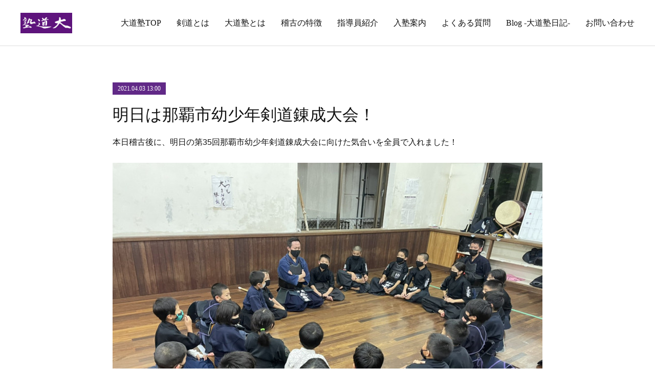

--- FILE ---
content_type: text/html; charset=utf-8
request_url: https://www.daidojuku.okinawa/posts/17347573
body_size: 8370
content:
<!doctype html>

            <html lang="ja" data-reactroot=""><head><meta charSet="UTF-8"/><meta http-equiv="X-UA-Compatible" content="IE=edge"/><meta name="viewport" content="width=device-width,user-scalable=no,initial-scale=1.0,minimum-scale=1.0,maximum-scale=1.0"/><title data-react-helmet="true">明日は那覇市幼少年剣道錬成大会！ | 【公式】大道塾 - 剣道場（沖縄県那覇市）</title><link data-react-helmet="true" rel="canonical" href="https://www.daidojuku.okinawa/posts/17347573/"/><meta name="description" content="本日稽古後に、明日の第35回那覇市幼少年剣道錬成大会に向けた気合いを全員で入れました！"/><meta property="fb:app_id" content="522776621188656"/><meta property="og:url" content="https://www.daidojuku.okinawa/posts/17347573"/><meta property="og:type" content="article"/><meta property="og:title" content="明日は那覇市幼少年剣道錬成大会！"/><meta property="og:description" content="本日稽古後に、明日の第35回那覇市幼少年剣道錬成大会に向けた気合いを全員で入れました！"/><meta property="og:image" content="https://cdn.amebaowndme.com/madrid-prd/madrid-web/images/sites/1277242/4f3e8f3bc3e7cb73da966f1eef47937e_9f95cab9a674fc403f52f67193f11004.jpg"/><meta property="og:site_name" content="【公式】大道塾 - 剣道場（沖縄県那覇市）"/><meta property="og:locale" content="ja_JP"/><meta name="twitter:card" content="summary_large_image"/><meta name="twitter:site" content="@amebaownd"/><meta name="twitter:title" content="明日は那覇市幼少年剣道錬成大会！ | 【公式】大道塾 - 剣道場（沖縄県那覇市）"/><meta name="twitter:description" content="本日稽古後に、明日の第35回那覇市幼少年剣道錬成大会に向けた気合いを全員で入れました！"/><meta name="twitter:image" content="https://cdn.amebaowndme.com/madrid-prd/madrid-web/images/sites/1277242/4f3e8f3bc3e7cb73da966f1eef47937e_9f95cab9a674fc403f52f67193f11004.jpg"/><meta name="twitter:app:id:iphone" content="911640835"/><meta name="twitter:app:url:iphone" content="amebaownd://public/sites/1277242/posts/17347573"/><meta name="twitter:app:id:googleplay" content="jp.co.cyberagent.madrid"/><meta name="twitter:app:url:googleplay" content="amebaownd://public/sites/1277242/posts/17347573"/><meta name="twitter:app:country" content="US"/><link rel="alternate" type="application/rss+xml" title="【公式】大道塾 - 剣道場（沖縄県那覇市）" href="https://www.daidojuku.okinawa/rss.xml"/><link rel="alternate" type="application/atom+xml" title="【公式】大道塾 - 剣道場（沖縄県那覇市）" href="https://www.daidojuku.okinawa/atom.xml"/><link rel="sitemap" type="application/xml" title="Sitemap" href="/sitemap.xml"/><link href="https://static.amebaowndme.com/madrid-frontend/css/user.min-a66be375c.css" rel="stylesheet" type="text/css"/><link href="https://static.amebaowndme.com/madrid-frontend/css/bill/index.min-a66be375c.css" rel="stylesheet" type="text/css"/><link rel="icon" href="https://cdn.amebaowndme.com/madrid-prd/madrid-web/images/sites/1277242/68a31007958839dbdba0e362d74efda9_125cac34ab131325760190c6144e2465.png?width=32&amp;height=32"/><link rel="apple-touch-icon" href="https://cdn.amebaowndme.com/madrid-prd/madrid-web/images/sites/1277242/68a31007958839dbdba0e362d74efda9_125cac34ab131325760190c6144e2465.png?width=180&amp;height=180"/><style id="site-colors" charSet="UTF-8">.u-nav-clr {
  color: #111111;
}
.u-nav-bdr-clr {
  border-color: #111111;
}
.u-nav-bg-clr {
  background-color: #ffffff;
}
.u-nav-bg-bdr-clr {
  border-color: #ffffff;
}
.u-site-clr {
  color: ;
}
.u-base-bg-clr {
  background-color: #ffffff;
}
.u-btn-clr {
  color: #5d2a80;
}
.u-btn-clr:hover,
.u-btn-clr--active {
  color: rgba(93,42,128, 0.7);
}
.u-btn-clr--disabled,
.u-btn-clr:disabled {
  color: rgba(93,42,128, 0.5);
}
.u-btn-bdr-clr {
  border-color: #612c85;
}
.u-btn-bdr-clr:hover,
.u-btn-bdr-clr--active {
  border-color: rgba(97,44,133, 0.7);
}
.u-btn-bdr-clr--disabled,
.u-btn-bdr-clr:disabled {
  border-color: rgba(97,44,133, 0.5);
}
.u-btn-bg-clr {
  background-color: #612c85;
}
.u-btn-bg-clr:hover,
.u-btn-bg-clr--active {
  background-color: rgba(97,44,133, 0.7);
}
.u-btn-bg-clr--disabled,
.u-btn-bg-clr:disabled {
  background-color: rgba(97,44,133, 0.5);
}
.u-txt-clr {
  color: #111111;
}
.u-txt-clr--lv1 {
  color: rgba(17,17,17, 0.7);
}
.u-txt-clr--lv2 {
  color: rgba(17,17,17, 0.5);
}
.u-txt-clr--lv3 {
  color: rgba(17,17,17, 0.3);
}
.u-txt-bg-clr {
  background-color: #e7e7e7;
}
.u-lnk-clr,
.u-clr-area a {
  color: #7fa0ba;
}
.u-lnk-clr:visited,
.u-clr-area a:visited {
  color: rgba(127,160,186, 0.7);
}
.u-lnk-clr:hover,
.u-clr-area a:hover {
  color: rgba(127,160,186, 0.5);
}
.u-ttl-blk-clr {
  color: #111111;
}
.u-ttl-blk-bdr-clr {
  border-color: #111111;
}
.u-ttl-blk-bdr-clr--lv1 {
  border-color: #cfcfcf;
}
.u-bdr-clr {
  border-color: #dddddd;
}
.u-acnt-bdr-clr {
  border-color: #612987;
}
.u-acnt-bg-clr {
  background-color: #612987;
}
body {
  background-color: #ffffff;
}
blockquote {
  color: rgba(17,17,17, 0.7);
  border-left-color: #dddddd;
};</style><style id="user-css" charSet="UTF-8">;</style><style media="screen and (max-width: 800px)" id="user-sp-css" charSet="UTF-8">;</style><script>
              (function(i,s,o,g,r,a,m){i['GoogleAnalyticsObject']=r;i[r]=i[r]||function(){
              (i[r].q=i[r].q||[]).push(arguments)},i[r].l=1*new Date();a=s.createElement(o),
              m=s.getElementsByTagName(o)[0];a.async=1;a.src=g;m.parentNode.insertBefore(a,m)
              })(window,document,'script','//www.google-analytics.com/analytics.js','ga');
            </script></head><body id="mdrd-a66be375c" class="u-txt-clr u-base-bg-clr theme-bill plan-premium hide-owndbar "><noscript><iframe src="//www.googletagmanager.com/ns.html?id=GTM-PXK9MM" height="0" width="0" style="display:none;visibility:hidden"></iframe></noscript><script>
            (function(w,d,s,l,i){w[l]=w[l]||[];w[l].push({'gtm.start':
            new Date().getTime(),event:'gtm.js'});var f=d.getElementsByTagName(s)[0],
            j=d.createElement(s),dl=l!='dataLayer'?'&l='+l:'';j.async=true;j.src=
            '//www.googletagmanager.com/gtm.js?id='+i+dl;f.parentNode.insertBefore(j,f);
            })(window,document, 'script', 'dataLayer', 'GTM-PXK9MM');
            </script><div id="content"><div class="page u-nav-bg-clr " data-reactroot=""><div class="page__outer"><div class="page__inner u-base-bg-clr"><header class="page__header header u-nav-bg-clr u-bdr-clr"><div class="header__inner"><div class="site-logo"><div><img alt=""/></div></div><nav role="navigation" class="header__nav global-nav u-font js-nav-overflow-criterion is-invisible"><ul class="global-nav__list "><li class="global-nav__item u-nav-bdr-clr js-nav-item "><a target="" class="u-nav-clr u-nav-bdr-clr u-font" href="/">大道塾TOP</a></li><li class="global-nav__item u-nav-bdr-clr js-nav-item "><a target="" class="u-nav-clr u-nav-bdr-clr u-font" href="/pages/4870648/about_kendo">剣道とは</a></li><li class="global-nav__item u-nav-bdr-clr js-nav-item "><a target="" class="u-nav-clr u-nav-bdr-clr u-font" href="/pages/4873836/about_daidojuku">大道塾とは</a></li><li class="global-nav__item u-nav-bdr-clr js-nav-item "><a target="" class="u-nav-clr u-nav-bdr-clr u-font" href="/pages/4887058/features">稽古の特徴</a></li><li class="global-nav__item u-nav-bdr-clr js-nav-item "><a target="" class="u-nav-clr u-nav-bdr-clr u-font" href="/pages/4873981/instructors">指導員紹介</a></li><li class="global-nav__item u-nav-bdr-clr js-nav-item "><a target="" class="u-nav-clr u-nav-bdr-clr u-font" href="/pages/4874348/recruit">入塾案内</a></li><li class="global-nav__item u-nav-bdr-clr js-nav-item "><a target="" class="u-nav-clr u-nav-bdr-clr u-font" href="/pages/4886931/faq">よくある質問</a></li><li class="global-nav__item u-nav-bdr-clr js-nav-item "><a target="" class="u-nav-clr u-nav-bdr-clr u-font" href="/pages/4870603/blog">Blog -大道塾日記-</a></li><li class="global-nav__item u-nav-bdr-clr js-nav-item "><a target="" class="u-nav-clr u-nav-bdr-clr u-font" href="/pages/4905639/contact">お問い合わせ</a></li></ul></nav><div class="header__icon header-icon"><span class="header-icon__item u-nav-bdr-clr"></span><span class="header-icon__item u-nav-bdr-clr"></span></div></div></header><div><div role="main" class="page__main-outer"><div class="page__main page__main--blog-detail u-base-bg-clr"><div class="section"><div class="blog-article-outer"><article class="blog-article"><div class="blog-article__inner"><div class="blog-article__header"><div class="blog-article__date u-acnt-bg-clr u-font"><time class="" dateTime="2021-04-03T13:00:48Z">2021.04.03 13:00</time></div></div><div class="blog-article__content"><div class="blog-article__title blog-title"><h1 class="blog-title__text u-txt-clr">明日は那覇市幼少年剣道錬成大会！</h1></div><div class="blog-article__body blog-body blog-body--show-title"><div class="blog-body__item"><div class="blog-body__text u-txt-clr u-clr-area" data-block-type="text"><div>本日稽古後に、明日の第35回那覇市幼少年剣道錬成大会に向けた気合いを全員で入れました！</div></div></div><div class="blog-body__item"><div class="img img__item--"><div><img alt=""/></div></div></div><div class="blog-body__item"><div class="blog-body__text u-txt-clr u-clr-area" data-block-type="text"><div>円陣で気合いじゅうぶん！</div><div>日頃の稽古の成果が出るよう、がんばってきます！</div></div></div><div class="blog-body__item"><div class="img img__item--"><div><img alt=""/></div></div></div></div></div><div class="blog-article__footer"><div class="bloginfo"><div class="bloginfo__category bloginfo-category"><ul class="bloginfo-category__list bloginfo-category-list"><li class="bloginfo-category-list__item"><a class="u-txt-clr u-txt-clr--lv2" href="/posts/categories/4442755">稽古<!-- -->(<!-- -->68<!-- -->)</a></li><li class="bloginfo-category-list__item"><a class="u-txt-clr u-txt-clr--lv2" href="/posts/categories/4442753">お知らせ<!-- -->(<!-- -->133<!-- -->)</a></li></ul></div></div><div class="reblog-btn-outer"><div class="reblog-btn-body"><button class="reblog-btn"><span class="reblog-btn__inner"><span class="icon icon--reblog2"></span></span></button></div></div></div></div><div class="complementary-outer complementary-outer--slot2"><div class="complementary complementary--shareButton "><div class="block-type--shareButton"><div class="share share--filled share--filled-3"><button class="share__btn--facebook share__btn share__btn--filled"><span aria-hidden="true" class="icon--facebook icon"></span></button><button class="share__btn--twitter share__btn share__btn--filled"><span aria-hidden="true" class="icon--twitter icon"></span></button></div></div></div><div class="complementary complementary--relatedPosts "><div class="block-type--relatedPosts"></div></div><div class="complementary complementary--postPrevNext "><div class="block-type--postPrevNext"><div class="pager pager--type1"><ul class="pager__list"><li class="pager__item pager__item--prev pager__item--bg"><a class="pager__item-inner " style="background-image:url(https://cdn.amebaowndme.com/madrid-prd/madrid-web/images/sites/1277242/6999ecfa4ab6dd27d3dea36a022a1915_0b19521bbe53299e500da8caf2a87e39.jpg?width=400)" href="/posts/17347721"><time class="pager__date " dateTime="2021-04-04T12:00:25Z">2021.04.04 12:00</time><div><span class="pager__description ">1部2部ともに優勝！全4チームがんばりました！</span></div><span aria-hidden="true" class="pager__icon icon icon--disclosure-l4 "></span></a></li></ul></div></div></div></div><div class="blog-article__comment"><div class="comment-list js-comment-list" style="display:none"><div><p class="comment-count u-txt-clr u-txt-clr--lv2"><span>0</span>コメント</p><ul><li class="comment-list__item comment-item js-comment-form"><div class="comment-item__body"><form class="comment-item__form u-bdr-clr "><div class="comment-item__form-head"><textarea type="text" id="post-comment" maxLength="1100" placeholder="コメントする..." class="comment-item__input"></textarea></div><div class="comment-item__form-foot"><p class="comment-item__count-outer"><span class="comment-item__count ">1000</span> / 1000</p><button type="submit" disabled="" class="comment-item__submit">投稿</button></div></form></div></li></ul></div></div></div><div class="complementary-outer complementary-outer--slot3"><div class="complementary complementary--button "><div class="block-type--button"><div class="btn btn--center"><a target="_self" class="btn__item u-btn-bdr-clr u-btn-clr u-font btn__item--m" href="https://daidojuku-okinawa.localinfo.jp/pages/4874348/recruit">入塾案内はコチラ</a></div></div></div><div class="complementary complementary--button "><div class="block-type--button"><div class="btn btn--center"><a target="_self" class="btn__item u-btn-bdr-clr u-btn-clr u-font btn__item--s" href="https://daidojuku-okinawa.localinfo.jp/">TOPに戻る</a></div></div></div></div><div class="pswp" tabindex="-1" role="dialog" aria-hidden="true"><div class="pswp__bg"></div><div class="pswp__scroll-wrap"><div class="pswp__container"><div class="pswp__item"></div><div class="pswp__item"></div><div class="pswp__item"></div></div><div class="pswp__ui pswp__ui--hidden"><div class="pswp__top-bar"><div class="pswp__counter"></div><button class="pswp__button pswp__button--close" title="Close (Esc)"></button><button class="pswp__button pswp__button--share" title="Share"></button><button class="pswp__button pswp__button--fs" title="Toggle fullscreen"></button><button class="pswp__button pswp__button--zoom" title="Zoom in/out"></button><div class="pswp__preloader"><div class="pswp__preloader__icn"><div class="pswp__preloader__cut"><div class="pswp__preloader__donut"></div></div></div></div></div><div class="pswp__share-modal pswp__share-modal--hidden pswp__single-tap"><div class="pswp__share-tooltip"></div></div><div class="pswp__button pswp__button--close pswp__close"><span class="pswp__close__item pswp__close"></span><span class="pswp__close__item pswp__close"></span></div><div class="pswp__bottom-bar"><button class="pswp__button pswp__button--arrow--left js-lightbox-arrow" title="Previous (arrow left)"></button><button class="pswp__button pswp__button--arrow--right js-lightbox-arrow" title="Next (arrow right)"></button></div><div class=""><div class="pswp__caption"><div class="pswp__caption"></div><div class="pswp__caption__link"><a class="js-link"></a></div></div></div></div></div></div></article></div></div></div></div></div><footer role="contentinfo" class="page__footer footer" style="opacity:1 !important;visibility:visible !important;text-indent:0 !important;overflow:visible !important;position:static !important"><div class="footer__inner u-bdr-clr footer--pagetop" style="opacity:1 !important;visibility:visible !important;text-indent:0 !important;overflow:visible !important;display:block !important;transform:none !important"><p class="pagetop"><a href="#" class="pagetop__link u-bdr-clr">Page Top</a></p><div class="footer__item u-bdr-clr" style="opacity:1 !important;visibility:visible !important;text-indent:0 !important;overflow:visible !important;display:block !important;transform:none !important"><p class="footer__copyright u-font"><small class="u-txt-clr u-txt-clr--lv2 u-font" style="color:rgba(17,17,17, 0.5) !important">© 2021 大道塾</small></p></div></div></footer></div></div><div class="toast"></div></div></div><script charSet="UTF-8">window.mdrdEnv="prd";</script><script charSet="UTF-8">window.INITIAL_STATE={"authenticate":{"authCheckCompleted":false,"isAuthorized":false},"blogPostReblogs":{},"category":{},"currentSite":{"fetching":false,"status":null,"site":{}},"shopCategory":{},"categories":{},"notifications":{},"page":{},"paginationTitle":{},"postArchives":{},"postComments":{"17347573":{"data":[],"pagination":{"total":0,"offset":0,"limit":0,"cursors":{"after":"","before":""}},"fetching":false},"submitting":false,"postStatus":null},"postDetail":{"postDetail-blogPostId:17347573":{"fetching":false,"loaded":true,"meta":{"code":200},"data":{"id":"17347573","userId":"1483303","siteId":"1277242","status":"publish","title":"明日は那覇市幼少年剣道錬成大会！","contents":[{"type":"text","format":"html","value":"\u003Cdiv\u003E本日稽古後に、明日の第35回那覇市幼少年剣道錬成大会に向けた気合いを全員で入れました！\u003C\u002Fdiv\u003E"},{"type":"image","fit":true,"scale":1,"align":"","url":"https:\u002F\u002Fcdn.amebaowndme.com\u002Fmadrid-prd\u002Fmadrid-web\u002Fimages\u002Fsites\u002F1277242\u002F4f3e8f3bc3e7cb73da966f1eef47937e_9f95cab9a674fc403f52f67193f11004.jpg","link":"","width":1478,"height":1108,"target":"_self","lightboxIndex":0},{"type":"text","format":"html","value":"\u003Cdiv\u003E円陣で気合いじゅうぶん！\u003C\u002Fdiv\u003E\u003Cdiv\u003E日頃の稽古の成果が出るよう、がんばってきます！\u003C\u002Fdiv\u003E"},{"type":"image","fit":true,"scale":1,"align":"","url":"https:\u002F\u002Fcdn.amebaowndme.com\u002Fmadrid-prd\u002Fmadrid-web\u002Fimages\u002Fsites\u002F1277242\u002Fa04752418f20b7f30980829b8fa690b8_ce143d8207580ced310950e809410713.jpg","link":"","width":1478,"height":1108,"target":"_self","lightboxIndex":1}],"urlPath":"","publishedUrl":"https:\u002F\u002Fwww.daidojuku.okinawa\u002Fposts\u002F17347573","ogpDescription":"","ogpImageUrl":"","contentFiltered":"","viewCount":0,"commentCount":0,"reblogCount":0,"prevBlogPost":{"id":"17347721","title":"1部2部ともに優勝！全4チームがんばりました！","summary":"2部（4年生以下）第二部実施要領に定める指定科目大道塾からはCチーム、Dチームの2チームが出場。Cチームが優勝！Dチームも最後の礼までしっかりとがんばりました！","imageUrl":"https:\u002F\u002Fcdn.amebaowndme.com\u002Fmadrid-prd\u002Fmadrid-web\u002Fimages\u002Fsites\u002F1277242\u002F6999ecfa4ab6dd27d3dea36a022a1915_0b19521bbe53299e500da8caf2a87e39.jpg","publishedAt":"2021-04-04T12:00:25Z"},"nextBlogPost":{"id":"0","title":"","summary":"","imageUrl":"","publishedAt":"0001-01-01T00:00:00Z"},"rebloggedPost":false,"blogCategories":[{"id":"4442755","siteId":"1277242","label":"稽古","publishedCount":68,"createdAt":"2021-04-25T09:38:47Z","updatedAt":"2021-05-08T05:03:42Z"},{"id":"4442753","siteId":"1277242","label":"お知らせ","publishedCount":133,"createdAt":"2021-04-25T09:38:47Z","updatedAt":"2021-05-08T05:03:42Z"}],"user":{"id":"1483303","nickname":"大道塾","description":"","official":false,"photoUrl":"https:\u002F\u002Fprofile-api.ameba.jp\u002Fv2\u002Fas\u002Fr6d5ec29f05b8a44d88559e2e4310fdd93c14b59\u002FprofileImage?cat=300","followingCount":1,"createdAt":"2021-04-25T08:52:10Z","updatedAt":"2025-09-15T14:03:43Z"},"updateUser":{"id":"1483303","nickname":"大道塾","description":"","official":false,"photoUrl":"https:\u002F\u002Fprofile-api.ameba.jp\u002Fv2\u002Fas\u002Fr6d5ec29f05b8a44d88559e2e4310fdd93c14b59\u002FprofileImage?cat=300","followingCount":1,"createdAt":"2021-04-25T08:52:10Z","updatedAt":"2025-09-15T14:03:43Z"},"comments":{"pagination":{"total":0,"offset":0,"limit":0,"cursors":{"after":"","before":""}},"data":[]},"publishedAt":"2021-04-03T13:00:48Z","createdAt":"2021-05-01T06:09:06Z","updatedAt":"2022-03-21T08:33:25Z","version":4}}},"postList":{},"shopList":{},"shopItemDetail":{},"pureAd":{},"keywordSearch":{},"proxyFrame":{"loaded":false},"relatedPostList":{},"route":{"route":{"path":"\u002Fposts\u002F:blog_post_id","component":function Connect(props, context) {
        _classCallCheck(this, Connect);

        var _this = _possibleConstructorReturn(this, _Component.call(this, props, context));

        _this.version = version;
        _this.store = props.store || context.store;

        (0, _invariant2["default"])(_this.store, 'Could not find "store" in either the context or ' + ('props of "' + connectDisplayName + '". ') + 'Either wrap the root component in a <Provider>, ' + ('or explicitly pass "store" as a prop to "' + connectDisplayName + '".'));

        var storeState = _this.store.getState();
        _this.state = { storeState: storeState };
        _this.clearCache();
        return _this;
      },"route":{"id":"0","type":"blog_post_detail","idForType":"0","title":"","urlPath":"\u002Fposts\u002F:blog_post_id","isHomePage":false}},"params":{"blog_post_id":"17347573"},"location":{"pathname":"\u002Fposts\u002F17347573","search":"","hash":"","action":"POP","key":"afdo2s","query":{}}},"siteConfig":{"tagline":"","title":"【公式】大道塾 - 剣道場（沖縄県那覇市）","copyright":"© 2021 大道塾","iconUrl":"https:\u002F\u002Fcdn.amebaowndme.com\u002Fmadrid-prd\u002Fmadrid-web\u002Fimages\u002Fsites\u002F1277242\u002F26c27afe9d6d5f19e3dc86469bf9e880_dcd9d5886226eaff5f6c8c5fbd504895.jpg","logoUrl":"https:\u002F\u002Fcdn.amebaowndme.com\u002Fmadrid-prd\u002Fmadrid-web\u002Fimages\u002Fsites\u002F1277242\u002F0b8445ccdbe1d0588b11a8bcd49af498_9df8fb06967c95f0b6759fcf7f06822c.jpg","coverImageUrl":"https:\u002F\u002Fcdn.amebaowndme.com\u002Fmadrid-prd\u002Fmadrid-web\u002Fimages\u002Fsites\u002F1277242\u002Ff074cc00d4e1eb74b8c0d23c60995ad2_3211f0b7714004ab117cc8e6c2b756a5.jpg","homePageId":"4870601","siteId":"1277242","siteCategoryIds":[371,374],"themeId":"11","theme":"bill","shopId":"","openedShop":false,"shop":{"law":{"userType":"","corporateName":"","firstName":"","lastName":"","zipCode":"","prefecture":"","address":"","telNo":"","aboutContact":"","aboutPrice":"","aboutPay":"","aboutService":"","aboutReturn":""},"privacyPolicy":{"operator":"","contact":"","collectAndUse":"","restrictionToThirdParties":"","supervision":"","disclosure":"","cookie":""}},"user":{"id":"1483303","nickname":"大道塾","photoUrl":"","createdAt":"2021-04-25T08:52:10Z","updatedAt":"2025-09-15T14:03:43Z"},"commentApproval":"reject","plan":{"id":"6","name":"premium-annual","ownd_header":true,"powered_by":true,"pure_ads":true},"verifiedType":"general","navigations":[{"title":"大道塾TOP","urlPath":".\u002F","target":"_self","pageId":"4870601"},{"title":"剣道とは","urlPath":".\u002Fpages\u002F4870648\u002Fabout_kendo","target":"_self","pageId":"4870648"},{"title":"大道塾とは","urlPath":".\u002Fpages\u002F4873836\u002Fabout_daidojuku","target":"_self","pageId":"4873836"},{"title":"稽古の特徴","urlPath":".\u002Fpages\u002F4887058\u002Ffeatures","target":"_self","pageId":"4887058"},{"title":"指導員紹介","urlPath":".\u002Fpages\u002F4873981\u002Finstructors","target":"_self","pageId":"4873981"},{"title":"入塾案内","urlPath":".\u002Fpages\u002F4874348\u002Frecruit","target":"_self","pageId":"4874348"},{"title":"よくある質問","urlPath":".\u002Fpages\u002F4886931\u002Ffaq","target":"_self","pageId":"4886931"},{"title":"Blog -大道塾日記-","urlPath":".\u002Fpages\u002F4870603\u002Fblog","target":"_self","pageId":"4870603"},{"title":"お問い合わせ","urlPath":".\u002Fpages\u002F4905639\u002Fcontact","target":"_self","pageId":"4905639"}],"routings":[{"id":"0","type":"blog","idForType":"0","title":"","urlPath":"\u002Fposts\u002Fpage\u002F:page_num","isHomePage":false},{"id":"0","type":"blog_post_archive","idForType":"0","title":"","urlPath":"\u002Fposts\u002Farchives\u002F:yyyy\u002F:mm","isHomePage":false},{"id":"0","type":"blog_post_archive","idForType":"0","title":"","urlPath":"\u002Fposts\u002Farchives\u002F:yyyy\u002F:mm\u002Fpage\u002F:page_num","isHomePage":false},{"id":"0","type":"blog_post_category","idForType":"0","title":"","urlPath":"\u002Fposts\u002Fcategories\u002F:category_id","isHomePage":false},{"id":"0","type":"blog_post_category","idForType":"0","title":"","urlPath":"\u002Fposts\u002Fcategories\u002F:category_id\u002Fpage\u002F:page_num","isHomePage":false},{"id":"0","type":"author","idForType":"0","title":"","urlPath":"\u002Fauthors\u002F:user_id","isHomePage":false},{"id":"0","type":"author","idForType":"0","title":"","urlPath":"\u002Fauthors\u002F:user_id\u002Fpage\u002F:page_num","isHomePage":false},{"id":"0","type":"blog_post_category","idForType":"0","title":"","urlPath":"\u002Fposts\u002Fcategory\u002F:category_id","isHomePage":false},{"id":"0","type":"blog_post_category","idForType":"0","title":"","urlPath":"\u002Fposts\u002Fcategory\u002F:category_id\u002Fpage\u002F:page_num","isHomePage":false},{"id":"0","type":"blog_post_detail","idForType":"0","title":"","urlPath":"\u002Fposts\u002F:blog_post_id","isHomePage":false},{"id":"0","type":"keywordSearch","idForType":"0","title":"","urlPath":"\u002Fsearch\u002Fq\u002F:query","isHomePage":false},{"id":"0","type":"keywordSearch","idForType":"0","title":"","urlPath":"\u002Fsearch\u002Fq\u002F:query\u002Fpage\u002F:page_num","isHomePage":false},{"id":"4905639","type":"static","idForType":"0","title":"お問い合わせ","urlPath":"\u002Fpages\u002F4905639\u002F","isHomePage":false},{"id":"4905639","type":"static","idForType":"0","title":"お問い合わせ","urlPath":"\u002Fpages\u002F4905639\u002F:url_path","isHomePage":false},{"id":"4887058","type":"static","idForType":"0","title":"稽古の特徴","urlPath":"\u002Fpages\u002F4887058\u002F","isHomePage":false},{"id":"4887058","type":"static","idForType":"0","title":"稽古の特徴","urlPath":"\u002Fpages\u002F4887058\u002F:url_path","isHomePage":false},{"id":"4886931","type":"static","idForType":"0","title":"よくある質問","urlPath":"\u002Fpages\u002F4886931\u002F","isHomePage":false},{"id":"4886931","type":"static","idForType":"0","title":"よくある質問","urlPath":"\u002Fpages\u002F4886931\u002F:url_path","isHomePage":false},{"id":"4874348","type":"static","idForType":"0","title":"入塾案内","urlPath":"\u002Fpages\u002F4874348\u002F","isHomePage":false},{"id":"4874348","type":"static","idForType":"0","title":"入塾案内","urlPath":"\u002Fpages\u002F4874348\u002F:url_path","isHomePage":false},{"id":"4873981","type":"static","idForType":"0","title":"指導員紹介","urlPath":"\u002Fpages\u002F4873981\u002F","isHomePage":false},{"id":"4873981","type":"static","idForType":"0","title":"指導員紹介","urlPath":"\u002Fpages\u002F4873981\u002F:url_path","isHomePage":false},{"id":"4873836","type":"static","idForType":"0","title":"大道塾とは","urlPath":"\u002Fpages\u002F4873836\u002F","isHomePage":false},{"id":"4873836","type":"static","idForType":"0","title":"大道塾とは","urlPath":"\u002Fpages\u002F4873836\u002F:url_path","isHomePage":false},{"id":"4870648","type":"static","idForType":"0","title":"剣道とは","urlPath":"\u002Fpages\u002F4870648\u002F","isHomePage":false},{"id":"4870648","type":"static","idForType":"0","title":"剣道とは","urlPath":"\u002Fpages\u002F4870648\u002F:url_path","isHomePage":false},{"id":"4870603","type":"blog","idForType":"0","title":"Blog -大道塾日記-","urlPath":"\u002Fpages\u002F4870603\u002F","isHomePage":false},{"id":"4870603","type":"blog","idForType":"0","title":"Blog -大道塾日記-","urlPath":"\u002Fpages\u002F4870603\u002F:url_path","isHomePage":false},{"id":"4870601","type":"static","idForType":"0","title":"大道塾TOP","urlPath":"\u002Fpages\u002F4870601\u002F","isHomePage":true},{"id":"4870601","type":"static","idForType":"0","title":"大道塾TOP","urlPath":"\u002Fpages\u002F4870601\u002F:url_path","isHomePage":true},{"id":"4870601","type":"static","idForType":"0","title":"大道塾TOP","urlPath":"\u002F","isHomePage":true}],"siteColors":{"navigationBackground":"#ffffff","navigationText":"#111111","siteTitleText":"","background":"#ffffff","buttonBackground":"#612c85","buttonText":"#5d2a80","text":"#111111","link":"#7fa0ba","titleBlock":"#111111","border":"#dddddd","accent":"#612987"},"wovnioAttribute":"","useAuthorBlock":false,"twitterHashtags":"","createdAt":"2021-04-25T09:10:52Z","seoTitle":"【公式】大道塾 - 剣道場（沖縄県那覇市）","isPreview":false,"siteCategory":[{"id":"371","label":"会社や団体"},{"id":"374","label":"団体"}],"previewPost":null,"previewShopItem":null,"hasAmebaIdConnection":false,"serverTime":"2025-12-24T03:59:59Z","complementaries":{"1":{"contents":{"layout":{"rows":[{"columns":[{"blocks":[]}]}]}},"created_at":"2021-04-30T11:27:30Z","updated_at":"2021-05-10T02:36:11Z"},"2":{"contents":{"layout":{"rows":[{"columns":[{"blocks":[{"type":"shareButton","design":"filled","providers":["facebook","twitter","line"]},{"type":"relatedPosts","layoutType":"listl","showHeading":true,"heading":"関連記事","limit":3},{"type":"postPrevNext","showImage":true}]}]}]}},"created_at":"2021-04-25T09:10:52Z","updated_at":"2021-05-10T02:36:11Z"},"3":{"contents":{"layout":{"rows":[{"columns":[{"blocks":[{"type":"button","title":"入塾案内はコチラ","align":"center","size":"m","target":"_self","url":"https:\u002F\u002Fdaidojuku-okinawa.localinfo.jp\u002Fpages\u002F4874348\u002Frecruit"},{"type":"button","title":"TOPに戻る","align":"center","size":"s","target":"_self","url":"https:\u002F\u002Fdaidojuku-okinawa.localinfo.jp\u002F"}]}]}]}},"created_at":"2021-04-30T11:27:30Z","updated_at":"2021-05-10T02:36:11Z"},"4":{"contents":{"layout":{"rows":[{"columns":[{"blocks":[]}]}]}},"created_at":"2021-04-30T11:27:30Z","updated_at":"2021-05-10T02:36:11Z"},"11":{"contents":{"layout":{"rows":[{"columns":[{"blocks":[{"type":"siteFollow","description":""},{"type":"post","mode":"summary","title":"記事一覧","buttonTitle":"","limit":5,"layoutType":"sidebarm","categoryIds":"","showTitle":true,"showButton":true,"sortType":"recent"},{"type":"postsCategory","heading":"カテゴリ","showHeading":true,"showCount":true,"design":"tagcloud"},{"type":"postsArchive","heading":"アーカイブ","showHeading":true,"design":"accordion"},{"type":"keywordSearch","heading":"","showHeading":false}]}]}]}},"created_at":"2021-04-25T09:10:52Z","updated_at":"2021-04-25T09:38:50Z"}},"siteColorsCss":".u-nav-clr {\n  color: #111111;\n}\n.u-nav-bdr-clr {\n  border-color: #111111;\n}\n.u-nav-bg-clr {\n  background-color: #ffffff;\n}\n.u-nav-bg-bdr-clr {\n  border-color: #ffffff;\n}\n.u-site-clr {\n  color: ;\n}\n.u-base-bg-clr {\n  background-color: #ffffff;\n}\n.u-btn-clr {\n  color: #5d2a80;\n}\n.u-btn-clr:hover,\n.u-btn-clr--active {\n  color: rgba(93,42,128, 0.7);\n}\n.u-btn-clr--disabled,\n.u-btn-clr:disabled {\n  color: rgba(93,42,128, 0.5);\n}\n.u-btn-bdr-clr {\n  border-color: #612c85;\n}\n.u-btn-bdr-clr:hover,\n.u-btn-bdr-clr--active {\n  border-color: rgba(97,44,133, 0.7);\n}\n.u-btn-bdr-clr--disabled,\n.u-btn-bdr-clr:disabled {\n  border-color: rgba(97,44,133, 0.5);\n}\n.u-btn-bg-clr {\n  background-color: #612c85;\n}\n.u-btn-bg-clr:hover,\n.u-btn-bg-clr--active {\n  background-color: rgba(97,44,133, 0.7);\n}\n.u-btn-bg-clr--disabled,\n.u-btn-bg-clr:disabled {\n  background-color: rgba(97,44,133, 0.5);\n}\n.u-txt-clr {\n  color: #111111;\n}\n.u-txt-clr--lv1 {\n  color: rgba(17,17,17, 0.7);\n}\n.u-txt-clr--lv2 {\n  color: rgba(17,17,17, 0.5);\n}\n.u-txt-clr--lv3 {\n  color: rgba(17,17,17, 0.3);\n}\n.u-txt-bg-clr {\n  background-color: #e7e7e7;\n}\n.u-lnk-clr,\n.u-clr-area a {\n  color: #7fa0ba;\n}\n.u-lnk-clr:visited,\n.u-clr-area a:visited {\n  color: rgba(127,160,186, 0.7);\n}\n.u-lnk-clr:hover,\n.u-clr-area a:hover {\n  color: rgba(127,160,186, 0.5);\n}\n.u-ttl-blk-clr {\n  color: #111111;\n}\n.u-ttl-blk-bdr-clr {\n  border-color: #111111;\n}\n.u-ttl-blk-bdr-clr--lv1 {\n  border-color: #cfcfcf;\n}\n.u-bdr-clr {\n  border-color: #dddddd;\n}\n.u-acnt-bdr-clr {\n  border-color: #612987;\n}\n.u-acnt-bg-clr {\n  background-color: #612987;\n}\nbody {\n  background-color: #ffffff;\n}\nblockquote {\n  color: rgba(17,17,17, 0.7);\n  border-left-color: #dddddd;\n}","siteFont":{"id":"26","name":"明朝"},"siteCss":"","siteSpCss":"","meta":{"Title":"明日は那覇市幼少年剣道錬成大会！ | 【公式】大道塾 - 剣道場（沖縄県那覇市）","Description":"本日稽古後に、明日の第35回那覇市幼少年剣道錬成大会に向けた気合いを全員で入れました！","Keywords":"","Noindex":false,"Nofollow":false,"CanonicalUrl":"https:\u002F\u002Fwww.daidojuku.okinawa\u002Fposts\u002F17347573","AmpHtml":"","DisabledFragment":false,"OgMeta":{"Type":"article","Title":"明日は那覇市幼少年剣道錬成大会！","Description":"本日稽古後に、明日の第35回那覇市幼少年剣道錬成大会に向けた気合いを全員で入れました！","Image":"https:\u002F\u002Fcdn.amebaowndme.com\u002Fmadrid-prd\u002Fmadrid-web\u002Fimages\u002Fsites\u002F1277242\u002F4f3e8f3bc3e7cb73da966f1eef47937e_9f95cab9a674fc403f52f67193f11004.jpg","SiteName":"【公式】大道塾 - 剣道場（沖縄県那覇市）","Locale":"ja_JP"},"DeepLinkMeta":{"Ios":{"Url":"amebaownd:\u002F\u002Fpublic\u002Fsites\u002F1277242\u002Fposts\u002F17347573","AppStoreId":"911640835","AppName":"Ameba Ownd"},"Android":{"Url":"amebaownd:\u002F\u002Fpublic\u002Fsites\u002F1277242\u002Fposts\u002F17347573","AppName":"Ameba Ownd","Package":"jp.co.cyberagent.madrid"},"WebUrl":"https:\u002F\u002Fwww.daidojuku.okinawa\u002Fposts\u002F17347573"},"TwitterCard":{"Type":"summary_large_image","Site":"@amebaownd","Creator":"","Title":"明日は那覇市幼少年剣道錬成大会！ | 【公式】大道塾 - 剣道場（沖縄県那覇市）","Description":"本日稽古後に、明日の第35回那覇市幼少年剣道錬成大会に向けた気合いを全員で入れました！","Image":"https:\u002F\u002Fcdn.amebaowndme.com\u002Fmadrid-prd\u002Fmadrid-web\u002Fimages\u002Fsites\u002F1277242\u002F4f3e8f3bc3e7cb73da966f1eef47937e_9f95cab9a674fc403f52f67193f11004.jpg"},"TwitterAppCard":{"CountryCode":"US","IPhoneAppId":"911640835","AndroidAppPackageName":"jp.co.cyberagent.madrid","CustomUrl":"amebaownd:\u002F\u002Fpublic\u002Fsites\u002F1277242\u002Fposts\u002F17347573"},"SiteName":"【公式】大道塾 - 剣道場（沖縄県那覇市）","ImageUrl":"https:\u002F\u002Fcdn.amebaowndme.com\u002Fmadrid-prd\u002Fmadrid-web\u002Fimages\u002Fsites\u002F1277242\u002F4f3e8f3bc3e7cb73da966f1eef47937e_9f95cab9a674fc403f52f67193f11004.jpg","FacebookAppId":"522776621188656","InstantArticleId":"","FaviconUrl":"https:\u002F\u002Fcdn.amebaowndme.com\u002Fmadrid-prd\u002Fmadrid-web\u002Fimages\u002Fsites\u002F1277242\u002F68a31007958839dbdba0e362d74efda9_125cac34ab131325760190c6144e2465.png?width=32&height=32","AppleTouchIconUrl":"https:\u002F\u002Fcdn.amebaowndme.com\u002Fmadrid-prd\u002Fmadrid-web\u002Fimages\u002Fsites\u002F1277242\u002F68a31007958839dbdba0e362d74efda9_125cac34ab131325760190c6144e2465.png?width=180&height=180","RssItems":[{"title":"【公式】大道塾 - 剣道場（沖縄県那覇市）","url":"https:\u002F\u002Fwww.daidojuku.okinawa\u002Frss.xml"}],"AtomItems":[{"title":"【公式】大道塾 - 剣道場（沖縄県那覇市）","url":"https:\u002F\u002Fwww.daidojuku.okinawa\u002Fatom.xml"}]},"googleConfig":{"TrackingCode":"UA-196616509-1","SiteVerificationCode":""},"lanceTrackingUrl":"","FRM_ID_SIGNUP":"c.ownd-sites_r.ownd-sites_1277242","landingPageParams":{"domain":"www.daidojuku.okinawa","protocol":"https","urlPath":"\u002Fposts\u002F17347573"}},"siteFollow":{},"siteServiceTokens":{},"snsFeed":{},"toastMessages":{"messages":[]},"user":{"loaded":false,"me":{}},"userSites":{"fetching":null,"sites":[]},"userSiteCategories":{}};</script><script src="https://static.amebaowndme.com/madrid-metro/js/bill-c961039a0e890b88fbda.js" charSet="UTF-8"></script><style charSet="UTF-8">      .u-font {
        font-family: serif;
      }    </style></body></html>

--- FILE ---
content_type: text/css
request_url: https://static.amebaowndme.com/madrid-frontend/css/bill/index.min-a66be375c.css
body_size: 25917
content:
.btn__item,.heading-lv1,.heading-lv2{text-align:center}.album-list,.blog-list--grid .blog-item,.blog-list--list .blog-item,.grid{zoom:1}.album-list:after,.album-list:before,.blog-list--grid .blog-item:after,.blog-list--grid .blog-item:before,.blog-list--list .blog-item:after,.blog-list--list .blog-item:before,.grid:after,.grid:before{content:"";display:table}.album-list:after,.blog-list--grid .blog-item:after,.blog-list--list .blog-item:after,.grid:after{clear:both}body{font-family:"Helvetica neue",Arial,Roboto,"Droid Sans","ヒラギノ角ゴ ProN W3","Hiragino Kaku Gothic ProN","メイリオ",Meiryo,sans-serif}.blog-list--full .blog-title,.blog-list--grid .blog-title,.blog-list--magazine .blog-title,.page__main--blog-detail .blog-title{font-family:Palatino,"ヒラギノ明朝 ProN W3","Hiragino Mincho ProN","HG明朝E","メイリオ",Meiryo,serif}a{text-decoration:none}.pc a .u-txt-clr:hover,.pc a.u-txt-clr:hover{opacity:.7;-ms-filter:"progid:DXImageTransform.Microsoft.Alpha(Opacity=70)";filter:alpha(opacity=70)}@media only screen and (min-width:801px){.grid{padding:20px 0}.grid>[class*=col]>*{margin-top:40px}}@media only screen and (max-width:800px){.grid{padding:15px 0}.grid>[class*=col]>*{margin-top:30px}}.grid>[class*=col]>:first-child{margin-top:0}@media only screen and (max-width:800px){.grid>[class*=col]+[class*=col]{margin-top:30px}}.grid.grid--title+.grid .block__outer .heading-lv2,.grid:first-child>[class*=col]>.block__outer:first-child>:first-child .heading-lv1{margin-top:0}.grid--l{margin-right:-20px;margin-left:-20px}.grid .col1-1--gtr-l,.grid .col1-2--gtr-l,.grid .col1-3--gtr-l,.grid .col1-4--gtr-l{padding-right:20px;padding-left:20px}.grid .col1-1,.grid .col1-2,.grid .col1-3,.grid .col1-4{-webkit-box-sizing:border-box;-moz-box-sizing:border-box;box-sizing:border-box;float:left}.grid .col1-1{width:100%}.grid .col1-2{width:50%}@media only screen and (max-width:800px){.grid--l{margin-right:0;margin-left:0}.grid .col1-1--gtr-l,.grid .col1-2--gtr-l,.grid .col1-3--gtr-l,.grid .col1-4--gtr-l{padding-right:0;padding-left:0}.grid .col1-1,.grid .col1-2,.grid .col1-3,.grid .col1-4{float:none}.grid .col1-2{width:100%}}.grid .col1-3{width:33.333%}@media only screen and (max-width:800px){.grid .col1-3{width:100%}}.grid .col1-4{width:25%}.page__main>.grid:first-child{padding-top:0}.page__main>.grid:last-child{padding-bottom:0}.heading-lv1__text{font-size:3.2rem;line-height:1.6}.heading-lv2__text{display:inline-block;max-width:100%;font-size:2.4rem;line-height:1.6;position:relative}.heading-lv2__text:after{content:"";display:block;width:100%;height:0;border-bottom:2px solid;position:absolute;bottom:0;left:0}.btn__item{-webkit-box-sizing:border-box;-moz-box-sizing:border-box;box-sizing:border-box;border:2px solid;display:inline-block;-webkit-transition:.15s ease-out;transition:.15s ease-out;font-size:1.6rem;font-weight:700;vertical-align:middle;padding:6px 20px}.img__item--action{-webkit-backface-visibility:hidden;backface-visibility:hidden;overflow:hidden;position:relative}.album-item .js-lightbox-item:before,.album-item>a:before,.img__item--action:before{position:absolute;top:0;left:0;content:'';display:block;opacity:0;-ms-filter:"progid:DXImageTransform.Microsoft.Alpha(Opacity=0)";filter:alpha(opacity=0);width:100%;height:100%;-webkit-transition:.15s ease-out;transition:.15s ease-out;z-index:1}.pc .album-item .js-lightbox-item:hover:before,.pc .album-item>a:hover:before,.pc .img__item--action:hover:before{background:rgba(48,50,51,.3);opacity:1;-ms-filter:none;-webkit-filter:none;filter:none}.pc .album-item:hover .album-item__img,.pc .img__item--action:hover>img{-webkit-transform:scale(1.1);-ms-transform:scale(1.1);transform:scale(1.1)}.pc .album-item__img,.pc .img__item--action>img{-webkit-transition:.15s ease-out;transition:.15s ease-out}.blog-body__text h3,.txt h3{font-size:2rem;line-height:1.6}.blog-body__text blockquote,.blog-body__text div,.blog-body__text h4,.blog-body__text ol,.blog-body__text p,.blog-body__text ul,.txt blockquote,.txt div,.txt h4,.txt ol,.txt p,.txt ul{font-size:1.6rem}.blog-body__text .fs-m{font-size:2rem;line-height:1.6}.blog-body__text .fs-s{font-size:1.6rem}@media only screen and (max-width:800px){.grid .col1-4{width:100%}.page:not(.page--nav){background-color:transparent}.page,.page__inner{-webkit-transition:.1s ease-in;transition:.1s ease-in}}.page__inner{display:table!important;min-height:100%!important;table-layout:fixed!important;width:100%!important}.page__footer{display:table-row!important;height:1px!important}@media only screen and (min-width:801px){.btn__item{max-width:267px}.btn__item--s{max-width:195px}.btn__item--l{max-width:410px}body .page{background-color:transparent}.page__main{max-width:840px;margin-left:auto;margin-right:auto;padding:70px 5% 100px}}@media only screen and (max-width:800px){.page__main{padding:30px 5% 60px}.page__main--blog-detail{padding-top:20px}}.page__main-outer{position:relative;z-index:auto}.page__main--facebookAlbum,.page__main--instagramAlbum{max-width:none}@media only screen and (min-width:801px){.page__main--facebookAlbum,.page__main--instagramAlbum{padding-left:60px;padding-right:60px}.page__main--facebookAlbum .album-list,.page__main--instagramAlbum .album-list{margin-left:-60px;margin-right:-60px}.page__main--facebookAlbum .album-list .feed-header,.page__main--instagramAlbum .album-list .feed-header{margin-left:60px;margin-right:60px}}.header{border-bottom:solid 1px;-webkit-box-sizing:border-box;-moz-box-sizing:border-box;box-sizing:border-box;height:90px}@media only screen and (max-width:800px){.page__main--facebookAlbum,.page__main--instagramAlbum{padding-left:20px;padding-right:20px}.page__main--facebookAlbum .album-list,.page__main--instagramAlbum .album-list{margin-left:-20px;margin-right:-20px}.page__main--facebookAlbum .album-list .feed-header,.page__main--instagramAlbum .album-list .feed-header{margin-left:20px;margin-right:20px}.header{position:relative;z-index:11}.header:before{background-color:inherit;content:"";display:block;width:0;position:fixed;top:0;left:0;z-index:2;opacity:0;-ms-filter:"progid:DXImageTransform.Microsoft.Alpha(Opacity=0)";filter:alpha(opacity=0);height:50px}.page--nav .header:before{opacity:1;-ms-filter:none;-webkit-filter:none;filter:none;width:100%;height:100%}}.header__inner{height:inherit;width:100%}@media only screen and (min-width:801px){.header{padding:0 25px 0 40px}.header__inner{display:-webkit-box;display:-moz-box;display:-webkit-flex;display:-ms-flexbox;display:box;display:flex;-webkit-box-orient:horizontal;-moz-box-orient:horizontal;-o-box-orient:horizontal;-webkit-box-lines:single;-moz-box-lines:single;-o-box-lines:single;-webkit-flex-flow:row nowrap;-ms-flex-flow:row nowrap;flex-flow:row nowrap;-webkit-box-pack:justify;-moz-box-pack:justify;-o-box-pack:justify;-ms-flex-pack:justify;-webkit-justify-content:space-between;justify-content:space-between;-webkit-box-align:center;-moz-box-align:center;-o-box-align:center;-ms-flex-align:center;-webkit-align-items:center;align-items:center}}@media only screen and (max-width:800px){.header__inner{display:table}}@media only screen and (min-width:801px){.header-icon{display:none}}@media only screen and (max-width:800px){.header-icon{position:absolute;top:36px;right:20px;width:24px;height:16px;-webkit-transition:.3s ease-in;transition:.3s ease-in;cursor:pointer;display:inline-block;z-index:2}.header-icon__item:after,.header-icon__item:before{content:"";position:absolute;top:0;left:0;-webkit-box-sizing:border-box;-moz-box-sizing:border-box;box-sizing:border-box;display:block;border-bottom-width:2px;border-bottom-style:solid;border-color:inherit;-webkit-transition:.3s ease-in;transition:.3s ease-in;width:100%;height:0}.header-icon__item:nth-child(1):before{top:0}.header-icon__item:nth-child(1):after,.header-icon__item:nth-child(2):before{top:50%}.header-icon__item:nth-child(2):after{top:100%}.page--nav .header-icon__item:nth-child(1):before,.page--nav .header-icon__item:nth-child(2):after{opacity:0;-ms-filter:"progid:DXImageTransform.Microsoft.Alpha(Opacity=0)";filter:alpha(opacity=0)}.page--nav .header-icon__item:nth-child(1):after{-webkit-transform:rotate(45deg);-ms-transform:rotate(45deg);transform:rotate(45deg)}.page--nav .header-icon__item:nth-child(2):before{-webkit-transform:rotate(-45deg);-ms-transform:rotate(-45deg);transform:rotate(-45deg)}.pc .header-icon:hover{opacity:.7;-ms-filter:"progid:DXImageTransform.Microsoft.Alpha(Opacity=70)";filter:alpha(opacity=70)}.site-logo{display:table-cell;vertical-align:middle}}.global-nav-sub__item--active>a,.global-nav__item--active>a{cursor:default}.site-logo{z-index:2}@media only screen and (min-width:801px){.site-logo{-webkit-box-flex:1;-moz-box-flex:1;-o-box-flex:1;box-flex:1;-webkit-flex:0 0 auto;-ms-flex:0 0 auto;flex:0 0 auto;padding-right:40px;-webkit-box-sizing:border-box;-moz-box-sizing:border-box;box-sizing:border-box}.global-nav{-webkit-box-flex:1;-moz-box-flex:1;-o-box-flex:1;box-flex:1;-webkit-flex:1 1 auto;-ms-flex:1 1 auto;flex:1 1 auto;overflow-x:hidden;-webkit-transition:top .15s ease-in-out;transition:top .15s ease-in-out}}.footer__inner,.global-nav{-webkit-box-sizing:border-box;-moz-box-sizing:border-box}.site-logo>a{display:inline-block}.site-logo img{max-width:300px;max-height:40px;vertical-align:middle}.global-nav{box-sizing:border-box;text-align:right;white-space:nowrap}@media only screen and (min-width:801px){.global-nav__list{font-size:0}}@media only screen and (max-width:800px){.site-logo{padding-left:20px;padding-right:20px}.site-logo img{max-width:180px;max-height:40px}.page--nav .site-logo{display:none}.global-nav{display:block;position:absolute;top:0;left:0;width:100%}.global-nav--invisible{top:-60px}.global-nav__list{position:absolute;top:50px;left:50%;-webkit-box-sizing:border-box;-moz-box-sizing:border-box;box-sizing:border-box;opacity:0;-ms-filter:"progid:DXImageTransform.Microsoft.Alpha(Opacity=0)";filter:alpha(opacity=0);width:230px;height:auto;margin-left:-115px;z-index:10;pointer-events:none;-webkit-transition:none;transition:none}.global-nav__list--show{opacity:1;-ms-filter:none;-webkit-filter:none;filter:none;-webkit-transition:.1s ease-in;transition:.1s ease-in;overflow-y:auto;pointer-events:auto}}.global-nav__item{display:inline-block;font-size:1.6rem;z-index:1;padding:15px 0}@media only screen and (max-width:800px){.global-nav__item{display:block;padding:0;text-align:left;width:100%;position:relative}.global-nav__item:before{position:absolute;bottom:0;left:0;width:40%;height:1px;content:"";display:block;border-top:1px solid;border-color:inherit;opacity:.5;-ms-filter:"progid:DXImageTransform.Microsoft.Alpha(Opacity=50)";filter:alpha(opacity=50);-webkit-transition:all 1s ease 0s;transition:all 1s ease 0s}.global-nav__list--show .global-nav__item:before{width:100%}}@media only screen and (min-width:801px){.pc .global-nav__item:hover:before{opacity:1;-ms-filter:none;-webkit-filter:none;filter:none}.global-nav__item>a{line-height:60px;display:block;padding:0 15px}}.global-nav__item--active>a,.pc .global-nav__item:hover>a{opacity:.6;-ms-filter:"progid:DXImageTransform.Microsoft.Alpha(Opacity=60)";filter:alpha(opacity=60)}.global-nav__item--active{color:#111}.global-nav__item--more{z-index:2}.global-nav__item--more>a{position:relative}@media only screen and (max-width:800px){.global-nav__item>a{display:block;height:50px;line-height:48px;padding:0;vertical-align:middle;white-space:nowrap;overflow:hidden;text-overflow:ellipsis}.global-nav__item--more:before{border-top:none}.global-nav__item--more>a{display:none}}.global-nav__item--more>a:after{display:inline-block;content:"";border-top:solid 1px;border-right:solid 1px;margin-left:9px;margin-top:-10px;width:8px;height:8px;-webkit-transform:rotate(135deg);-ms-transform:rotate(135deg);transform:rotate(135deg);vertical-align:middle}.global-nav-sub{font-size:1.6rem}.global-nav-sub__item--active>a,.pc .global-nav-sub__item:hover>a{opacity:.6;-ms-filter:"progid:DXImageTransform.Microsoft.Alpha(Opacity=60)";filter:alpha(opacity=60)}@media only screen and (min-width:801px){.global-nav-sub{position:fixed;top:164px;right:0;width:220px;z-index:1}.hide-owndbar .global-nav-sub,.plan-premium .global-nav-sub{top:92px}body:not(.pc) .global-nav-sub--show .global-nav-sub__list{display:block}.global-nav-sub__list{display:none;overflow:hidden;-webkit-transition:.15s ease-in;transition:.15s ease-in}body.pc .global-nav__item--more:hover .global-nav-sub__list{display:block}.global-nav-sub__item{display:block;line-height:1;margin-top:1px}.global-nav-sub__item>a{opacity:1;-ms-filter:none;-webkit-filter:none;filter:none;text-align:left;-webkit-box-sizing:border-box;-moz-box-sizing:border-box;box-sizing:border-box;display:block;white-space:nowrap;overflow:hidden;text-overflow:ellipsis;line-height:75px;padding:0 30px}.global-nav-sub__item>a:empty{padding:0;min-height:0;line-height:0;height:0;overflow:hidden;border-bottom:none}}@media only screen and (max-width:800px){.global-nav-sub__item{position:relative;display:block;width:100%}.header .global-nav-sub__item{background-color:transparent}.global-nav-sub__item:before{position:absolute;bottom:0;left:0;width:40%;height:1px;content:"";display:block;border-top-color:inherit;border-top-style:solid;border-top-width:1px;opacity:.5;-ms-filter:"progid:DXImageTransform.Microsoft.Alpha(Opacity=50)";filter:alpha(opacity=50);-webkit-transition:all 1s ease 0s;transition:all 1s ease 0s}.global-nav__list--show .global-nav-sub__item:before{width:100%}.global-nav-sub__item>a{height:50px;line-height:48px;white-space:nowrap;overflow:hidden;text-overflow:ellipsis;display:block}.global-nav-sub__item>a:empty{padding:0;min-height:0;line-height:0;height:0;overflow:hidden}}.u-base-bg-clr,.u-nav-bg-clr{background-color:#fff}.keyvisual{width:100%}.keyvisual__item{background-position:50% 50%;background-repeat:no-repeat;-webkit-background-size:cover;background-size:cover;display:block;overflow:hidden;position:relative;width:100%}.keyvisual__item:after{content:'';display:block;padding-top:40.3%}.site-info{padding:50px 20px;border-bottom:1px solid}@media only screen and (max-width:800px){.site-info{padding:20px}}.site-info__description{text-align:center;font-size:1.6rem;font-weight:700;max-width:840px;margin:0 auto}#mdrd-a66be375c .footer{margin:0!important;width:100%!important;-webkit-transform:none!important;-ms-transform:none!important;transform:none!important}#mdrd-a66be375c .footer__inner{text-align:center!important;width:100%!important;font-size:1.2rem!important;border-top-style:solid!important;border-top-width:1px!important;-webkit-box-sizing:border-box!important;-moz-box-sizing:border-box!important;box-sizing:border-box!important;letter-spacing:0!important;margin:0!important;position:static!important}#mdrd-a66be375c .footer__item{margin-bottom:0!important;padding:0 10px!important}#mdrd-a66be375c .footer__copyright{margin-top:20px!important;padding-left:20px!important;padding-right:20px!important}#mdrd-a66be375c .footer__copyright>small{opacity:1!important;-ms-filter:none!important;-webkit-filter:none!important;filter:none!important;visibility:visible!important;text-indent:0!important;-webkit-transform:none!important;-ms-transform:none!important;transform:none!important;display:block!important;pointer-events:none!important}#mdrd-a66be375c .footer--pagetop{border-top:none!important}#mdrd-a66be375c .footer--pagetop .footer__item{border-top-style:solid!important;border-top-width:1px!important}#mdrd-a66be375c.plan-premium .footer__item{padding-bottom:20px!important}.footer__inner{text-align:center;width:100%;font-size:1.2rem;border-top-style:solid;border-top-width:1px;box-sizing:border-box;letter-spacing:0}.footer__item{padding:0 10px}.footer__copyright{margin-top:20px;padding-left:20px;padding-right:20px}.footer__copyright>small{pointer-events:none}.footer--pagetop{border-top:none}.blog-list--grid .blog-item,.footer .pagetop__link:before,.footer--pagetop .footer__item{border-top-style:solid;border-top-width:1px}.footer .pagetop__link{cursor:pointer;display:block;text-indent:101%;white-space:nowrap;overflow:hidden;position:relative;word-wrap:normal}.footer .pagetop__link:before{content:"";display:block;position:absolute;top:4px;left:50%;border-right-style:solid;border-right-width:1px;border-color:inherit;width:20px;height:20px;margin-left:-10px;-webkit-transform:rotate(-45deg);-ms-transform:rotate(-45deg);transform:rotate(-45deg)}.footer .pagetop{margin-top:60px;height:60px}.album-item{-webkit-box-sizing:border-box;-moz-box-sizing:border-box;box-sizing:border-box;float:left;overflow:hidden;position:relative;width:33.3333%}@media only screen and (max-width:1200px){.album-item{width:50%}}.album-item .js-lightbox-item,.album-item>a{display:block;position:relative;overflow:hidden;width:100%;cursor:pointer}.album-item .js-lightbox-item:after,.album-item>a:after{content:'';display:block;padding-top:78.68%}.album-item__img{display:block;width:100%;position:absolute;top:0;right:-100%;bottom:-100%;left:-100%;margin:0 auto auto}.blog-list--grid .blog-item:first-child{border-top:none}@media only screen and (max-width:800px){.blog-list--grid .blog-item{margin-left:-5%;margin-right:-5%;padding:20px 0 0}}.blog-list--grid .blog-item__inner{overflow:hidden;font-size:1.6rem}@media only screen and (min-width:801px){.blog-list--grid .blog-item__inner{display:table;table-layout:fixed;min-height:278px;width:100%}.blog-list--grid .blog-item__body{padding:20px 0}.blog-list--grid .blog-item__body--img-show{display:table-cell;padding-right:35px;vertical-align:top}.blog-list--grid .blog-item__img{display:table-cell;width:370px}}@media only screen and (max-width:800px){.blog-list--grid .blog-item__body{padding:0 5%}.blog-list--grid .blog-item__body:not(.blog-item__body--img-show){margin-bottom:20px}.blog-list--grid .blog-item__img{margin-top:20px}}.blog-list--grid .blog-item__img-inner{display:block;position:relative;overflow:hidden;width:100%}.blog-list--grid .blog-item__img-inner:after{content:'';display:block;padding-top:75%}@media only screen and (max-width:800px){.blog-list--grid .blog-item__img-inner{display:block;position:relative;overflow:hidden;width:100%}.blog-list--grid .blog-item__img-inner:after{content:'';display:block;padding-top:60.4%}}.blog-list--grid .blog-item__img-inner img{display:block;width:100%;position:absolute;top:0;right:-100%;bottom:-100%;left:-100%;margin:0 auto auto;max-width:none}.blog-list--grid .blog-item__date{display:inline-block;padding:6px 10px;font-size:1.2rem;line-height:1;color:#fff}.pc .blog-list--grid .blog-item__date:hover{opacity:.7;-ms-filter:"progid:DXImageTransform.Microsoft.Alpha(Opacity=70)";filter:alpha(opacity=70)}.blog-list--grid .blog-item__text{margin-top:5px}.blog-list--grid .blog-title{margin-top:14px;font-size:3.2rem;line-height:1.6}.blog-list--grid .blog-title a{display:block}.blog-list--grid .blog-title .u-txt-clr{overflow:hidden;text-overflow:ellipsis;white-space:nowrap}.blog-list--grid .reblog-icon{margin-right:10px}.blog-list--list .blog-item{padding:30px 0;border-top-style:solid;border-top-width:1px}.blog-list--list .blog-item:first-child{padding-top:0;border-top:none}.blog-list--full .blog-item-outer:before,.blog-list--full .blog-item:before,.blog-list--magazine .blog-item-outer:before,.blog-list--magazine .blog-item:before,.page__main--blog-detail .blog-article-outer:before{left:50%;border-top-color:inherit;border-top-style:solid;border-top-width:1px;content:"";width:50px;height:1px;top:0}@media only screen and (max-width:800px){.blog-list--list .blog-item{margin-left:-5%;margin-right:-5%;padding:5%}.blog-list--list .blog-item__date{margin-bottom:14px}}.blog-list--list .blog-item__date{display:inline-block;padding:6px 10px;font-size:1.2rem;line-height:1;color:#fff}.pc .blog-list--list .blog-item__date:hover{opacity:.7;-ms-filter:"progid:DXImageTransform.Microsoft.Alpha(Opacity=70)";filter:alpha(opacity=70)}@media only screen and (min-width:801px){.blog-list--list .blog-item__date{float:left;margin-right:40px;margin-top:2px}}.blog-list--list .blog-item__text{overflow:hidden;font-size:1.6rem}.blog-list--list .blog-item__text .icon{vertical-align:-.1em}.blog-list--list .blog-item__inner .reblog-icon{float:left;margin-right:10px;padding:4px 0}.page__main--blog-detail .blog-article-outer{padding-top:80px;margin-top:80px;position:relative}@media only screen and (max-width:800px){.page__main--blog-detail .blog-article-outer{padding-top:40px;margin-top:40px}}.page__main--blog-detail .blog-article-outer:before{position:absolute;display:block;margin-left:-25px}.page__main--blog-detail .blog-article-outer:first-child{padding-top:0;margin-top:0}.page__main--blog-detail .blog-article-outer:first-child:before{display:none}.page__main--blog-detail .blog-article__header{position:relative}.page__main--blog-detail .blog-article__body{font-size:1.6rem}.page__main--blog-detail .blog-title{font-size:3.2rem;line-height:1.6}.page__main--blog-detail .blog-title a{display:block}.page__main--blog-detail .blog-article__content,.page__main--blog-detail .blog-body{margin-top:14px}@media only screen and (min-width:801px){.page__main--blog-detail .blog-body .reblog-article__item,.page__main--blog-detail .blog-body__item{margin-top:26px}}@media only screen and (max-width:800px){.page__main--blog-detail .blog-article__body .img{margin-left:-5%;margin-right:-5%}.page__main--blog-detail .blog-body .reblog-article__item,.page__main--blog-detail .blog-body__item{margin-top:20px}}.page__main--blog-detail .blog-body .reblog-article__item:first-child,.page__main--blog-detail .blog-body__item:first-child{margin-top:0}#mdrd-a66be375c .page__main--blog-detail .blog-article{position:static!important}.page__main--blog-detail .blog-article__date{display:inline-block;padding:6px 10px;font-size:1.2rem;line-height:1;color:#fff}.page__main--blog-detail .complementary-outer--slot4 .complementary:first-child{margin-top:10px}.blog-list--full .blog-item-outer,.blog-list--magazine .blog-item-outer{padding-top:80px;margin-top:80px;position:relative}@media only screen and (max-width:800px){.blog-list--full .blog-item-outer,.blog-list--magazine .blog-item-outer{padding-top:40px;margin-top:40px}}.blog-list--full .blog-item-outer:before,.blog-list--magazine .blog-item-outer:before{position:absolute;display:block;margin-left:-25px}.blog-list--full .blog-item-outer:first-child,.blog-list--magazine .blog-item-outer:first-child{padding-top:0;margin-top:0}.blog-list--full .blog-item-outer:first-child:before,.blog-list--magazine .blog-item-outer:first-child:before{display:none}.blog-list--full .blog-item__header,.blog-list--magazine .blog-item__header{position:relative}.blog-list--full .blog-item__body,.blog-list--magazine .blog-item__body{font-size:1.6rem}.blog-list--full .blog-title,.blog-list--magazine .blog-title{font-size:3.2rem;line-height:1.6}.blog-list--full .blog-title a,.blog-list--magazine .blog-title a{display:block}.blog-list--full .blog-item,.blog-list--magazine .blog-item{padding-top:80px;margin-top:80px;position:relative}@media only screen and (max-width:800px){.blog-list--full .blog-item__body .img,.blog-list--magazine .blog-item__body .img{margin-left:-5%;margin-right:-5%}.blog-list--full .blog-item,.blog-list--magazine .blog-item{padding-top:40px;margin-top:40px}}.blog-list--full .blog-item:before,.blog-list--magazine .blog-item:before{position:absolute;display:block;margin-left:-25px}.blog-list--full .blog-item:first-child,.blog-list--magazine .blog-item:first-child{padding-top:0;margin-top:0}.blog-list--full .blog-item:first-child:before,.blog-list--magazine .blog-item:first-child:before{display:none}.blog-list--full .blog-item__date,.blog-list--magazine .blog-item__date{display:inline-block;padding:6px 10px;font-size:1.2rem;line-height:1;color:#fff}.u-btn-clr,.u-nav-clr,.u-site-clr{color:#222}.pc .blog-list--full .blog-item__date:hover,.pc .blog-list--magazine .blog-item__date:hover{opacity:.7;-ms-filter:"progid:DXImageTransform.Microsoft.Alpha(Opacity=70)";filter:alpha(opacity=70)}.blog-list--full .blog-body,.blog-list--full .blog-item__content{margin-top:14px}@media only screen and (min-width:801px){.blog-list--full .blog-body .reblog-article__item,.blog-list--full .blog-body__item{margin-top:26px}}@media only screen and (max-width:800px){.blog-list--full .blog-body .reblog-article__item,.blog-list--full .blog-body__item{margin-top:20px}}.blog-list--full .blog-body .reblog-article__item:first-child,.blog-list--full .blog-body__item:first-child{margin-top:0}.blog-list--magazine .img__item{display:block;position:relative;overflow:hidden;width:100%}.blog-list--magazine .img__item:after{content:'';display:block;padding-top:75%}.blog-list--magazine .img__item>img{display:block;width:100%;position:absolute;top:0;right:-100%;bottom:-100%;left:-100%;margin:0 auto auto;max-width:none}.blog-list--magazine .reblog-icon{margin-right:10px}.blog-list--magazine .blog-item__header{margin-bottom:14px}.blog-list--magazine .blog-item__text{margin-top:5px}.blog-list--magazine .blog-item__body--show-img .blog-title{margin-top:20px}.u-nav-bdr-clr{border-color:#222}.u-nav-bg-bdr-clr{border-color:#fff}.u-btn-clr--active,.u-btn-clr:hover{color:#909090}.u-btn-clr--disabled,.u-btn-clr:disabled{color:#d2d2d2}.u-btn-bdr-clr{border-color:#222}.u-btn-bdr-clr--active,.u-btn-bdr-clr:hover{border-color:#909090}.u-btn-bdr-clr--disabled,.u-btn-bdr-clr:disabled{border-color:#d2d2d2}.u-btn-bg-clr{background-color:#222}.u-btn-bg-clr--active,.u-btn-bg-clr:hover{background-color:#909090}.u-btn-bg-clr--disabled,.u-btn-bg-clr:disabled{background-color:#d2d2d2}.u-txt-clr{color:#222}.u-txt-clr--lv1{color:#646464}.u-txt-clr--lv2{color:#909090}.u-txt-clr--lv3{color:#d2d2d2}.u-txt-bg-clr{background-color:#e8e8e8}.u-lnk-clr{color:#14788c}.u-lnk-clr:visited{color:#89bbc5}.u-lnk-clr:hover{color:#b8d6dc}.u-ttl-blk-clr{color:#222}.u-ttl-blk-bdr-clr{border-color:#222}.u-ttl-blk-bdr-clr--lv1{border-color:#d2d2d2}.u-bdr-clr{border-color:#ddd}.u-acnt-bdr-clr{border-color:#222}.u-acnt-bg-clr{background-color:#222}